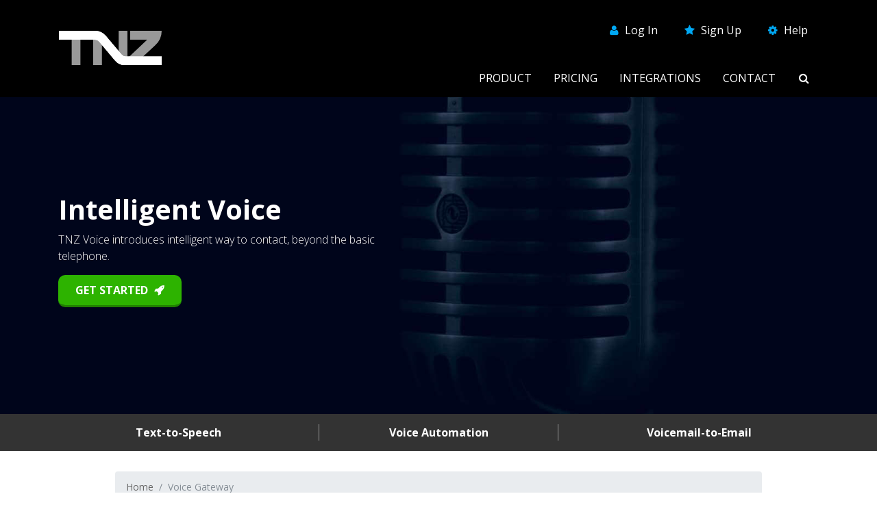

--- FILE ---
content_type: text/html; charset=utf-8
request_url: https://tnz.com.au/voice-gateway
body_size: 10895
content:
<!DOCTYPE html>
<!--[if IE 8]> <html lang="en" class="ie8"> <![endif]-->
<!--[if IE 9]> <html lang="en" class="ie9"> <![endif]-->
<!--[if !IE]><!--> <html lang="en"> <!--<![endif]-->
<head>
  <title>Send Voicemail, Voicemail Numbers, Call Forward & more | TNZ Group Australia</title>
  <meta property='og:title' content='Send Voicemail, Voicemail Numbers, Call Forward & more | TNZ Group Australia'>

  
  <!--Meta-->
  <meta charset="UTF-8">
  <meta http-equiv="X-UA-Compatible" content="IE=edge">
  <meta name="viewport" content="width=device-width, initial-scale=1.0">
  <link rel="shortcut icon" href="https://tnz.com.au/images/favicon.ico">
  <!-- Gobal CSS -->
  <link rel="stylesheet" href="https://maxcdn.bootstrapcdn.com/bootstrap/4.0.0-beta.2/css/bootstrap.min.css" integrity="sha384-PsH8R72JQ3SOdhVi3uxftmaW6Vc51MKb0q5P2rRUpPvrszuE4W1povHYgTpBfshb" crossorigin="anonymous" >
  <!-- Template CSS -->
  <link href="https://tnz.com.au/themes/default/public/css/styles-220714.css" rel="stylesheet">
  <!-- Owl Carousel CSS -->
  <link href="https://tnz.com.au/themes/default/public/css/owl.carousel.min.css" rel="stylesheet" media="print" onload="this.media='all'">
  <link href="https://tnz.com.au/themes/default/public/css/owl.theme.default.min.css" rel="stylesheet" media="print" onload="this.media='all'">
  <!--Fonts-->
  <link href="https://maxcdn.bootstrapcdn.com/font-awesome/4.2.0/css/font-awesome.min.css" rel="stylesheet" media="print" onload="this.media='all'">
  <link href='https://fonts.googleapis.com/css?family=Open+Sans:400,300,600,700,800&display=swap' rel='stylesheet' type='text/css' media="print" onload="this.media='all'">
  <!-- HTML5 Shim and Respond.js IE8 support of HTML5 elements and media queries -->
  <!-- WARNING: Respond.js doesn't work if you view the page via file:// -->
  <!--[if lt IE 9]>
    <script src="https://oss.maxcdn.com/html5shiv/3.7.2/html5shiv.min.js" async></script>
    <script src="https://oss.maxcdn.com/respond/1.4.2/respond.min.js" async></script>
  <![endif]-->
  <meta name="ahrefs-site-verification" content="ccbec6f05b61b38fdf461fbe33d603e628b70a6e3bd85c78287c85fe45af0ba9">
  
  <!-- Global site tag (gtag.js) - Google Ads: 1069953586 --> <script async src="https://www.googletagmanager.com/gtag/js?id=AW-1069953586"></script> <script> window.dataLayer = window.dataLayer || []; function gtag(){dataLayer.push(arguments);} gtag('js', new Date()); gtag('config', 'AW-1069953586'); </script> 
  <!--Google Analytics-->
  
    <!-- Global site tag (gtag.js) - Google Analytics -->
    <script async src='https://www.googletagmanager.com/gtag/js?id=UA-1607092-13'></script>
    <script>
      window.dataLayer = window.dataLayer || [];
      function gtag(){dataLayer.push(arguments);}
      gtag('js', new Date());

      gtag('config', 'UA-1607092-13');
    </script>
    
  <script language='javascript'>
  var server_path='https://tnz.com.au';
  var context='public';
  var context_path=['voice','gateway'];
  var context_options=['home','services','solutions','customer','about','docs','signup','login'];
  </script>
  <META NAME='description' CONTENT='Automated telephone calls, hosted IVRs & call routing - Introducing intelligent way to contact, beyond the basic telephone'>
  <META NAME='keywords' content='voice solution, voice solutions, voice service, voice services, intelligent voice, voice solutions gateway'>
  <meta property='og:description' content='Automated telephone calls, hosted IVRs & call routing - Introducing intelligent way to contact, beyond the basic telephone'>
  <meta property='og:url' content='https://tnz.com.au/voice-gateway'>
  <link rel='canonical' href='https://tnz.com.au/voice-gateway' />
  <link rel='alternate' hreflang='x-default' href='https://www.tnz.co.nz/Services/Voice/' />
  <link rel='alternate' hreflang='en-nz' href='https://www.tnz.co.nz/Services/Voice/' />
  <link rel='alternate' hreflang='en-au' href='https://tnz.com.au/voice-gateway' />
  <meta property='og:type' content='website'>
  <meta property='og:image' content='https://tnz.com.au/themes/default/public/img/logo.png'>
  <meta property='og:site_name' content='TNZ Group Australia'>
  <META NAME='aesop' CONTENT='sales'>
  <META NAME='author' CONTENT='info@tnz.com.au'>
  <META NAME='resource-type' CONTENT='document'>
  <META NAME='clientbase' CONTENT='Global'>
  <META NAME='distribution' CONTENT='World Wide Web'>
  <META NAME='location' CONTENT='W.W.W.'>
  <META NAME='rating' CONTENT='General'>
  <META NAME='audience' CONTENT='all'>
  <META NAME='expires' CONTENT='NEVER'>
  <META NAME='page-type' CONTENT='document'>
</head>
<body class="product">

        <!--header-->
        <header class="header">
          <div class="above-nav" style="background-color:#000;">
            <div class="container">
              <div class="row">
                <div class="above-nav-inner d-none d-sm-block">
                  <ul class="list-inline float-right">
                    <li class="list-inline-item"><center><a href="https://tnz.com.au/login"><i class="fa fa-user"></i> Log In</a></center></li>
                    <li class="list-inline-item"><center><a href="https://tnz.com.au/signup"><i class="fa fa-star"></i> Sign Up</a></center></li>
                    <li class="list-inline-item"><center><a href="https://help.tnz.co.nz/help"><i class="fa fa-gear"></i> Help</a></center></li>
                  </ul>
                </div>
                <div class="above-nav-inner-xs d-block d-sm-none">
                  <ul class="list-inline float-right">
                    <li class="list-inline-item"><center><a href="https://tnz.com.au/login"><i class="fa fa-user"></i><p>Log In</p></a></center></li>
                    <li class="list-inline-item"><center><a href="https://tnz.com.au/signup"><i class="fa fa-star"></i><p>Sign Up</p></a></center></li>
                    <li class="list-inline-item"><center><a href="https://help.tnz.co.nz/help"><i class="fa fa-gear"></i><p>Help</p></a></center></li>
                  </ul>
                </div>
              </div>
            </div>
          </div>
        

          <div class="lower-nav">
            <div class="container">
              <div class="row">
                <!--nav-->
                <nav class="navbar navbar-expand-lg navbar-light">
                  <a class="navbar-brand" href="https://tnz.com.au/">
                    <!-- <img src="https://tnz.com.au/themes/default/public/img/logo.png" class="nav-logo" alt="logo"> -->
                    <img src="https://tnz.com.au/images/logos/TNZ on Black.svg" class="nav-logo" alt="logo" style="">
                  </a>
                  <button class="custom-toggler navbar-toggler" type="button" data-toggle="collapse" data-target="#navbarSupportedContent" aria-controls="navbarSupportedContent" aria-expanded="false" aria-label="Toggle navigation">
                  <span class="navbar-toggler-icon"></span>
                  </button>

                  <div class="collapse navbar-collapse justify-content-end" id="navbarSupportedContent">
                    <ul class="navbar-nav mt-2 mt-lg-0">
                      <li class="nav-item dropdown mega-container">
                        <a class="nav-link dropdown-toggle" href="https://tnz.com.au/" id="navbarDropdown" role="button" data-toggle="dropdown" aria-haspopup="true" aria-expanded="false">&nbsp; PRODUCT &nbsp;</a>
                        <div class="dropdown-menu mega-menu" aria-labelledby="navbarDropdown">
                          <div class="container">
                            <div class="row">
                              <div class="mega-menu-col-1 col-lg-4 col-md-12 col-sm-12 col-xs-12 d-none d-lg-block">
                                <a class="dropdown-item" href="https://tnz.com.au/">Home</a>
                                <span class="mega-spacer"></span>
                                <a class="dropdown-item" href="https://help.tnz.co.nz/help">Help Centre</a>
                                <a class="dropdown-item" href="https://www.tnz.co.nz/Docs/RestAPI/">Developer Tools</a>
                                <a class="dropdown-item" href="https://tnz.com.au/contact">Contact</a>
                                <a class="dropdown-item" href="https://tnz.com.au/terms-and-conditions">Terms</a>
                                <a class="dropdown-item" href="https://tnz.com.au/privacy">Privacy Policy</a>
                              </div>
                              <div class="mega-menu-col-2 col-lg-4 col-md-12 col-sm-12 col-xs-12">
                              
                                <a class="dropdown-item" href="https://tnz.com.au/bulk-sms-gateway">SMS Gateway
                                <span class="menu-text">Send SMS broadcasts via Email, Web & API</span>
                                </a>
                                <a class="dropdown-item" href="https://tnz.com.au/voice-gateway">Voice Gateway
                                <span class="menu-text">Send and receive voicemails via Email, Web &amp; API</span>
                                </a>
                                <a class="dropdown-item" href="https://tnz.com.au/internet-fax">Internet Fax
                                <span class="menu-text">Send and receive faxes via Email, Web &amp; API</span>
                                </a>
                                <a class="dropdown-item" href="https://tnz.com.au/integrations">Platform Integrations
                                <span class="menu-text">Add the power of messaging to your favourite apps</span>
                                </a>
                              </div>
                              <div class="mega-menu-col-3 col-lg-4 col-md-12 col-sm-12 col-xs-12">
                                <a class="dropdown-item" href="https://tnz.com.au/sms-marketing">SMS Marketing
                                <span class="menu-text">Send timely marketing messages to mobile phones</span>
                                </a>
                                <a class="dropdown-item" href="https://tnz.com.au/sms-reminders">SMS Reminders
                                <span class="menu-text">Appointment &amp; event reminders sent using SMS</span>
                                </a>
                                <a class="dropdown-item" href="https://tnz.com.au/group-sms">Group SMS
                                <span class="menu-text">A single email triggers a group sms conversation</span>
                                </a>
                                <!--
                                <a class="dropdown-item" href="https://tnz.com.au/web-to-sms">Fax Gateway
                                <span class="menu-text">Send fax broadcasts</span>
                                </a>
                                -->
                                <a class="dropdown-item" href="https://tnz.com.au/sms-apis">SMS APIs
                                <span class="menu-text">Use REST, HTTP, SMTP or .NET APIs to send messages</span>
                                </a>
                              </div>
                            </div>
                          </div>
                        </div>
                      </li>
                      <li class="nav-item">
                        <a class="nav-link" href="https://tnz.com.au/pricing">&nbsp; PRICING &nbsp;</a>
                      </li>
                      <li class="nav-item">
                        <a class="nav-link" href="https://tnz.com.au/integrations">&nbsp; INTEGRATIONS &nbsp;</a>
                      </li>
                      <li class="nav-item">
                        <a class="nav-link" href="https://tnz.com.au/contact">&nbsp; CONTACT &nbsp;</a>
                      </li>
                      <!--li class="nav-item dropdown">
                        <a class="nav-link dropdown-toggle" href="#" id="navbarDropdown" role="button" data-toggle="dropdown" aria-haspopup="true" aria-expanded="false">
                          Dropdown
                        </a>
                        <div class="dropdown-menu" aria-labelledby="navbarDropdown">
                          <a class="dropdown-item" href="#">Action</a>
                          <a class="dropdown-item" href="#">Another action</a>
                          <div class="dropdown-divider"></div>
                          <a class="dropdown-item" href="#">Something else here</a>
                        </div>
                      </li-->
                    </ul>
                    <button class="btn btn-outline-success my-2 my-sm-0" type="button" onclick="groove.widget.open();" style="cursor:pointer;"><i class="fa fa-search"></i></button>
                    <!--
                    <div>
                      <meta itemprop='url' content='https://tnz.com.au/'/>
                      <form id='site-search' class="form-inline my-2 my-lg-0" method="get" action="https://help.tnz.co.nz/help/search">
                        <meta itemprop='target' content='https://help.tnz.co.nz/help/search?keyword={search_string}'/>
                        <input itemprop='query-input' class="form-control mr-sm-2" id='keyword' name='keyword' type="search" placeholder="&nbsp; Search" aria-label="Search" value="">
                        <button class="btn btn-outline-success my-2 my-sm-0" type="submit"><i class="fa fa-search"></i></button>
                      </form>
                    </div>
                    -->
                  </div>
                </nav>
                <!--/nav-->
              
              </div>
            </div>
          </div>
        </header>
        <!--/header-->
        
	<!--main content-->
	<div class="main-content">
		<section class="hero voice">
			<div class="container">
				<div class="row">
					<div class="content col-md-6 col-sm-12 col-xs-12">
					<h1>Intelligent Voice</h1>
					<p>TNZ Voice introduces intelligent way to contact, beyond the basic telephone.<p>
					<a href="https://tnz.com.au/signup" class="btn btn-1 md">GET STARTED <i class="fa fa-rocket"></i></a>
					</div>
				</div>
			</div>
		</section>
		<section id="solid-blue" class="content">
			<div class="container">
				<div class="row">
					<div class="col-md-4 col-sm-12 col-xs-12">
						<span>Text-to-Speech</span>
					</div>
					<div class="col-md-4 col-sm-12 col-xs-12">
						<span class="center-item">Voice Automation</span>
					</div>
					<div class="col-md-4 col-sm-12 col-xs-12">
						<span>Voicemail-to-Email</span>
					</div>
				</div>
			</div>
		</section>
		<section class="content">
			<div class="container">
        <!-- Breadcrumb -->
        <div class="row">
          <div class="offset-md-1 col-md-10 col-sm-12 col-xs-12 ">
            <nav aria-label="breadcrumb">
              <ol class="breadcrumb">
                <li class="breadcrumb-item"><a href="https://tnz.com.au/">Home</a></li>
                <li class="breadcrumb-item active">Voice Gateway</li>
              </ol>
            </nav>
          </div>
        </div>
        <!-- ./Breadcrumb -->
				<div class="row">
					<div class="offset-md-1 col-md-10 col-sm-12 col-xs-12">
						<p>TNZ Voice introduces intelligent way to contact, beyond the basic telephone.</p>

						<p>Use <a href="https://tnz.com.au/voicecast">automated telephone calls</a> to increase urgency, integrate text-to-speech to programmatically contact customers, or use naturally recorded human voices (wav/mp3) for the personal touch.</p>

						<p>TNZ Voice also offers inbound voice technology such as <a href="https://tnz.com.au/voicemail-to-email">dedicated voicemail numbers</a> (voicemail-to-email) and <a href="https://tnz.com.au/landline-to-mobile">call routing / diversions</a> (line hunting).</p>
            
						<br/><br/>
						<div class="faq col-md-12 col-sm-12 col-xs-12">
						  <div class="section-title left">
						    <h2><small><b>Voice Sending</b></small></h2>
                <div class="faq-container" style='margin-top:20px;'>
                  <!-- method-start -->
									<div class="faq-item">
									  <div data-toggle="collapse" data-target="#send-voicecast" class="faq-question collapsed">
										<font color="#09f">Automated Voicemail Delivery</font><br/><small>VoiceCast - Lead Generation, Alerting and People Management</small>
									  </div>
									  <div id="send-voicecast" class="faq-answer collapse" style='font-size:13px;'>
									    <p>We offer a fully featured bulk Voice gateway, directly connected to New Zealand carriers.<br/>Submit messages via SOAP or HTTP.</p>
									    <p><a href="https://tnz.com.au/voicecast">Learn more...</a></p>

									  </div>
									</div>
                  <!-- method-end -->
                  <!-- method-start -->
									<div class="faq-item">
									  <div data-toggle="collapse" data-target="#send-method1" class="faq-question collapsed">
										<font color="#09f">Email to Voice</font><br/><small>Send Voicemail / Text-to-Speech calls using your email</small>
									  </div>
									  <div id="send-method1" class="faq-answer collapse" style='font-size:13px;'>
										  <p>The simplest and most popular way to send voice calls to your clients - you send an email, we send a voice call.</p>
										  <p>Any responses back will automatically forwarded to your email inbox!</p>
										  <p><a href="https://tnz.com.au/email-to-voice">Learn more...</a></p>
									  </div>
									</div>
                  <!-- method-end -->
                  <!-- method-start -->
									<div class="faq-item">
									  <div data-toggle="collapse" data-target="#send-method2" class="faq-question collapsed">
										<font color="#09f">Web to Voice</font><br/><small>Send Voicemail / Text to Speech calls using our web portal</small>
									  </div>
									  <div id="send-method2" class="faq-answer collapse" style='font-size:13px;'>
										  <p>The best way to send broadcast messages to phones is using our online dashboard.</p>
										  <p>Log into the dashboard, upload or select a group of phone numbers, type out the text-to-speech messages OR upload your own voicemail files to send, set the sending date/time, and click Submit! It's that easy.</p>
										  <p>Voice calls will reach the phones in minutes. Delivery status and any replies received are logged in the dashboard for tracking in real time.</p>
										  <p><a href="https://tnz.com.au/web-to-voice">Learn more...</a></p>
									  </div>
									</div>
                  <!-- method-end -->
                  <!-- method-start -->
									<div class="faq-item">
									  <div data-toggle="collapse" data-target="#send-method4" class="faq-question collapsed">
										<font color="#09f">APIs - System Integration</font><br/><small>REST API (JSON or XML), HTTP POST, SOAP, SMTP, FTP, .NET</small>
									  </div>
									  <div id="send-method4" class="faq-answer collapse" style='font-size:13px;'>
										  <p>Calling all developers - integrate Voice into your software and systems!</p>
										  <p>We offer a range of APIs including a fully featured REST API, simple HTTP/S Post and SOAP integration, and a fully featured .NET Library.</p>
										  <p>Once the message is sent, you can track results and replies using our webhooks or polling our servers.</p>
										  <p><a href="https://tnz.com.au/contact">Contact us</a> to learn more...</p>
									  </div>
									</div>
                  <!-- method-end -->
                </div>
						  </div>
            </div>
            
						<div class="faq col-md-12 col-sm-12 col-xs-12">
						  <div class="section-title left">
						    <h2><small><b>Voice Receiving</b></small></h2>
                <div class="faq-container" style='margin-top:20px;'>
                  <!-- method-start -->
									<div class="faq-item">
									  <div data-toggle="collapse" data-target="#receive-method1" class="faq-question collapsed">
										<font color="#09f">Landline to Mobile</font><br/><small>Call Redirection / Call Forwarding Service</small>
									  </div>
									  <div id="receive-method1" class="faq-answer collapse" style='font-size:13px;'>
									    <p>A simple way to redirect / forward your telephone number to another number.</p>
                      <p>No telephone line or telephone equipment is required.</p>
									    <p><a href="https://tnz.com.au/landline-to-mobile">Learn more...</a></p>
									  </div>
									</div>
                  <!-- method-end -->
                  <!-- method-end -->
                  <!-- method-start -->
									<div class="faq-item">
									  <div data-toggle="collapse" data-target="#receive-method3" class="faq-question collapsed">
										<font color="#09f">Voicemail Numbers</font><br/><small>Receive your voicemails into your email inbox</small>
									  </div>
									  <div id="receive-method3" class="faq-answer collapse" style='font-size:13px;'>
									    <p>Set up a dedicated voicemail number. Received voicemail messages are delivered to you as a WAV or MP3 recording attached to an email.</p>
									    <p><a href="https://tnz.com.au/voicemail-to-email">Learn more...</a></p>
									  </div>
									</div>
                  <!-- method-end -->
                </div>
						  </div>
            </div>
            
						<div class="faq col-md-12 col-sm-12 col-xs-12">
						  <div class="section-title left">
						    <h2><small><b>Voice Use Cases</b></small></h2>
                <div class="faq-container" style='margin-top:20px;'>
                  <!-- method-start -->
									<div class="faq-item">
									  <div data-toggle="collapse" data-target="#solution-method2" class="faq-question collapsed">
										<font color="#09f">Appointment Reminders and Rostering</font><br/><small>Send rosters to your staff via Voice call</small>
									  </div>
									  <div id="solution-method2" class="faq-answer collapse" style='font-size:13px;'>
									    <p>Automate and simplify your rosters using Voice calls. Your staff receive a voice call on their mobile containing the roster. Staff can optionally hit the keypad back a confirmation.</p>
                      <p>Integrate rostering using Email, Web or an API.</p>
									  </div>
									</div>
                  <!-- method-end -->
                  <!-- method-start -->
									<div class="faq-item">
									  <div data-toggle="collapse" data-target="#solution-method3" class="faq-question collapsed">
										<font color="#09f">Multi-Factor Authentication</font><br/><small>Send secure one-time passwords (OTP) via Voice call</small>
									  </div>
									  <div id="solution-method3" class="faq-answer collapse" style='font-size:13px;'>
									    <p>Increase security on your login system using MFA by sending a one time token to your users via Voice call.</p>
									  </div>
									</div>
                  <!-- method-end -->
                  <!-- method-start -->
									<div class="faq-item">
									  <div data-toggle="collapse" data-target="#solution-method5" class="faq-question collapsed">
										<font color="#09f">Emergency Management</font><br/><small>Issue emergency alerts using TNZ Voice in minutes</small>
									  </div>
									  <div id="solution-method5" class="faq-answer collapse" style='font-size:13px;'>
									    <p>In critical times, your concentration should be on the people affected. Too often, effort is wasted on a technical solution that is too complex, doesn't work or is too slow.</p>
										  <p>Using TNZ's Emergency Management solutions, you can quickly and efficiently alert mobile users to emergencies, using TNZ's totally cloud-hosted infrastructure.</p>
									  </div>
									</div>
                  <!-- method-end -->
                </div>
						  </div>
            </div>
            
					</div>
				</div>
			</div>
		</section>
		<br/><br/>
		<section id="background-3" class="content">
			<div class="container">
				<div class="row shortcut-menu">
					<div class="section-title">
						<h2 style="color:#FFFFFF;">Voice Solutions</h2>
					</div>
					<div class="col-lg-4 col-md-6 col-sm-6 col-xs-12">
            <a href="https://tnz.com.au/voice-gateway">
              <div class="feature-item-links feature-item-links-current">
								<div class="row">
									<div class="f-image col-md-3 col-sm-12 col-xs-12">
										<img src="https://tnz.com.au/themes/default/public/icons/02.png" class="img-fluid" alt="feature-image">
									</div>
									<div class="col-md-9 col-sm-12 col-xs-12">
										<strong>Voice Gateway</strong>
										<p>See a summary of our Voice options</p>
									</div>
								</div>
              </div>
            </a>
					</div>
					<div class="col-lg-4 col-md-6 col-sm-6 col-xs-12">
            <a href="https://tnz.com.au/voicecast">
              <div class="feature-item-links">
								<div class="row">
									<div class="f-image col-md-3 col-sm-12 col-xs-12">
										<img src="https://tnz.com.au/themes/default/public/icons/11.png" class="img-fluid" alt="feature-image">
									</div>
									<div class="col-md-9 col-sm-12 col-xs-12">
										<strong>VoiceCast</strong>
										<p>Lead Generation, Alerting and People Management in one simple tool</p>
									</div>
								</div>
              </div>
            </a>
					</div>
					<div class="col-lg-4 col-md-6 col-sm-6 col-xs-12">
            <a href="https://tnz.com.au/email-to-voice">
              <div class="feature-item-links">
								<div class="row">
									<div class="f-image col-md-3 col-sm-12 col-xs-12">
										<img src="https://tnz.com.au/themes/default/public/icons/19.png" class="img-fluid" alt="feature-image">
									</div>
									<div class="col-md-9 col-sm-12 col-xs-12">
										<strong>Email-to-Voice</strong>
										<p>A simple way to send voicemail calls via email and capture replies back</p>
									</div>
								</div>
              </div>
            </a>
					</div>
					<div class="col-lg-4 col-md-6 col-sm-6 col-xs-12">
            <a href="https://tnz.com.au/web-to-voice">
              <div class="feature-item-links">
								<div class="row">
									<div class="f-image col-md-3 col-sm-12 col-xs-12">
										<img src="https://tnz.com.au/themes/default/public/icons/19.png" class="img-fluid" alt="feature-image">
									</div>
									<div class="col-md-9 col-sm-12 col-xs-12">
										<strong>Web-to-Voice</strong>
										<p>A simple way to send voicemail calls via email and capture replies back</p>
									</div>
								</div>
              </div>
            </a>
					</div>
					<div class="col-lg-4 col-md-6 col-sm-6 col-xs-12">
            <a href="https://tnz.com.au/landline-to-mobile">
              <div class="feature-item-links">
								<div class="row">
									<div class="f-image col-md-3 col-sm-12 col-xs-12">
										<img src="https://tnz.com.au/themes/default/public/icons/14.png" class="img-fluid" alt="feature-image">
									</div>
									<div class="col-md-9 col-sm-12 col-xs-12">
										<strong>Landline-to-Mobile</strong>
										<p>Divert calls from a landline number to your mobile - give yourself the "in office" presence</p>
									</div>
								</div>
              </div>
            </a>
					</div>
					<div class="col-lg-4 col-md-6 col-sm-6 col-xs-12">
            <a href="https://tnz.com.au/voicemail-to-email">
              <div class="feature-item-links">
								<div class="row">
									<div class="f-image col-md-3 col-sm-12 col-xs-12">
										<img src="https://tnz.com.au/themes/default/public/icons/13.png" class="img-fluid" alt="feature-image">
									</div>
									<div class="col-md-9 col-sm-12 col-xs-12">
										<strong>Voicemail Numbers</strong>
										<p>Divert calls to your Voicemail number to receive voicemails as emails!</p>
									</div>
								</div>
              </div>
            </a>
					</div>
				</div>
			</div>
		</section>
	</div>
  <script type="application/ld+json">
  {
    "@context":"https://schema.org",
    "@type":"ItemList",
    "itemListElement":[
      {
        "@type":"ListItem",
        "position":1,
        "url":"https://tnz.com.au/email-to-voice"
      },
      {
        "@type":"ListItem",
        "position":2,
        "url":"https://tnz.com.au/web-to-voice"
      },
      {
        "@type":"ListItem",
        "position":3,
        "url":"https://tnz.com.au/voicecast"
      },
      {
        "@type":"ListItem",
        "position":4,
        "url":"https://tnz.com.au/landline-to-mobile"
      },
      {
        "@type":"ListItem",
        "position":5,
        "url":"https://tnz.com.au/voicemail-to-email"
      }
    ]
  }
  </script>
        <footer class="footer">
        <div class="container">
            <div class="row">
              <div class="foot-menu-1 col-md-2 col-sm-12 col-xs-12">
                <div class="footer-title">
                  <span>SMS</span>
                </div>
                <ul class="footer-links">
                  <li>
                    <a href="https://tnz.com.au/bulk-sms-gateway">SMS Gateway</a>
                  </li>
                  <li>
                    <a href="https://tnz.com.au/email-to-sms">Email to SMS</a>
                  </li>
                  <li>
                    <a href="https://tnz.com.au/web-to-sms">Web to SMS</a>
                  </li>
                  <li>
                    <a href="https://tnz.com.au/virtual-mobile-numbers">Virtual Numbers</a>
                  </li>
                  <li>
                    <a href="https://tnz.com.au/sms-marketing">SMS Marketing</a>
                  </li>
                  <li>
                    <a href="https://tnz.com.au/sms-reminders">SMS Reminders</a>
                  </li>
                  <li>
                    <a href="https://tnz.com.au/group-sms">Group SMS</a>
                  </li>
                  <li>
                    <a href="https://tnz.com.au/sms-apis">SMS APIs</a>
                  </li>
                </ul>
              </div>
              <div class="foot-menu-2 col-md-2 col-sm-12 col-xs-12">
                <div class="footer-title">
                  <span>Voice</span>
                </div>
                <ul class="footer-links">
                  <li>
                    <a href="https://tnz.com.au/voice-gateway">Voice Gateway</a>
                  </li>
                  <li>
                    <a href="https://tnz.com.au/voicecast">VoiceCast</a>
                  </li>
                  <li>
                    <a href="https://tnz.com.au/email-to-voice">Email to Voice</a>
                  </li>
                  <li>
                    <a href="https://tnz.com.au/web-to-voice">Web to Voice</a>
                  </li>
                  <li>
                    <a href="https://tnz.com.au/landline-to-mobile">Landline to Mobile</a>
                  </li>
                  <li>
                    <a href="https://tnz.com.au/voicemail-to-email">Voicemail Numbers</a>
                  </li>
                </ul>
              </div>
              <div class="foot-menu-3 col-md-2 col-sm-12 col-xs-12">
                <div class="footer-title">
                  <span>Fax</span>
                </div>
                <ul class="footer-links">
                  <li>
                    <a href="https://tnz.com.au/internet-fax">Internet Fax</a>
                  </li>
                  <li>&nbsp;</li>
                </ul>
                <div class="footer-title">
                  <span>Integrations</span>
                </div>
                <ul class="footer-links">
                  <li>
                    <a href="https://tnz.com.au/integrations">Platform Integrations</a>
                  </li>
                </ul>
                
              </div>
              <div class="col-md-5 col-sm-12 col-xs-12">
                <div class="footer-links inline">
                  <span><a href="https://tnz.com.au/contact">CONTACT</a></span>
                  <span><a href="https://tnz.com.au/terms-and-conditions">TERMS</a></span>
                  <span><a href="https://tnz.com.au/privacy">PRIVACY</a></span>
                </div>
                <div class="footer-logo">
                  <a href="https://tnz.com.au/contact">
                  <!--<img class="lazy" src="" data-src="https://tnz.com.au/themes/default/public/img/logo.png" class="img-fluid" alt="TNZ Group Limited">-->
                  <img class="lazy" src="" data-src="https://tnz.com.au/images/logos/TNZ on Black.svg" class="img-fluid" alt="logo" style="">
                  </a>
                  <!--legality-->
                  <span class="copyright"><center><small>Copyright &copy; 2026 TNZ Group Limited, since 1991<br/> All Rights Reserved.</small></center></span>
                </center>
              </div>
            </div>
          </div>
        </footer>
        
        <!-- Global jQuery -->
        <!-- <script src="https://code.jquery.com/jquery-3.2.1.slim.min.js" integrity="sha384-KJ3o2DKtIkvYIK3UENzmM7KCkRr/rE9/Qpg6aAZGJwFDMVNA/GpGFF93hXpG5KkN" crossorigin="anonymous"></script> -->
        <script src='https://code.jquery.com/jquery-3.5.1.min.js' integrity='sha256-9/aliU8dGd2tb6OSsuzixeV4y/faTqgFtohetphbbj0=' crossorigin='anonymous'></script>
        <script src="https://cdnjs.cloudflare.com/ajax/libs/popper.js/1.12.3/umd/popper.min.js" integrity="sha384-vFJXuSJphROIrBnz7yo7oB41mKfc8JzQZiCq4NCceLEaO4IHwicKwpJf9c9IpFgh" crossorigin="anonymous"></script>
        <script src="https://cdnjs.cloudflare.com/ajax/libs/twitter-bootstrap/4.5.3/js/bootstrap.min.js"></script>
        <!-- <script src="https://maxcdn.bootstrapcdn.com/bootstrap/4.0.0-beta.2/js/bootstrap.min.js" integrity="sha384-alpBpkh1PFOepccYVYDB4do5UnbKysX5WZXm3XxPqe5iKTfUKjNkCk9SaVuEZflJ" crossorigin="anonymous" async></script> -->
        
        <!-- Owl Carousel jQuery -->
        <script type="text/javascript" src="https://tnz.com.au/themes/default/public/js/owl.carousel.min.js"></script>
        
        
        <script>
        $(document).ready(function(){
          $('.owl-carousel').owlCarousel({
            loop:true,
            margin:10,
            nav:true,
            dots:false,
            responsive:{
              0:{
                items:1
              },
              600:{
                items:2
              },
              1000:{
                items:4
              }
            }
          })
        });
        </script>
        
        <!-- Template JS -->
        <script type="text/javascript" src="https://tnz.com.au/themes/default/public/js/main.js" async></script>
        
<script type='text/javascript' src='https://tnz.com.au/include/useful-stuff.js' async></script>
<script language='javascript'>
var isMobile = /Android|webOS|iPhone|iPad|iPod|BlackBerry/i.test(navigator.userAgent) ? true : false;
</script>
<div class='fb-customerchat' page_id='135685096536467' greeting_dialog_display='hide'></div>

      <a href="https://m.me/tnzgroup?ref=https%3A%2F%2Ftnz.com.au%2Fvoice-gateway" rel="noreferrer" target="_blank" id="fb-customerchat-mobile" style='display:none;'>
        <img class="floating-facebook-icon" src="https://tnz.com.au/themes/default/public/icons/facebook-customer-chat.png">
      </a>      
    
<!-- BEGIN GROOVE WIDGET CODE -->
<script>
  !function(e,t){if(!e.groove){var i=function(e,t){return Array.prototype.slice.call(e,t)},a={widget:null,loadedWidgets:{},classes:{Shim:null,Embeddable:function(){this._beforeLoadCallQueue=[],this.shim=null,this.finalized=!1;var e=function(e){var t=i(arguments,1);if(this.finalized){if(!this[e])throw new TypeError(e+"() is not a valid widget method");this[e].apply(this,t)}else this._beforeLoadCallQueue.push([e,t])};this.initializeShim=function(){a.classes.Shim&&(this.shim=new a.classes.Shim(this))},this.exec=e,this.init=function(){e.apply(this,["init"].concat(i(arguments,0))),this.initializeShim()},this.onShimScriptLoad=this.initializeShim.bind(this),this.onload=void 0}},scriptLoader:{callbacks:{},states:{},load:function(e,i){if("pending"!==this.states[e]){this.states[e]="pending";var a=t.createElement("script");a.id=e,a.type="text/javascript",a.async=!0,a.src=i;var s=this;a.addEventListener("load",(function(){s.states[e]="completed",(s.callbacks[e]||[]).forEach((function(e){e()}))}),!1);var n=t.getElementsByTagName("script")[0];n.parentNode.insertBefore(a,n)}},addListener:function(e,t){"completed"!==this.states[e]?(this.callbacks[e]||(this.callbacks[e]=[]),this.callbacks[e].push(t)):t()}},createEmbeddable:function(){var t=new a.classes.Embeddable;return e.Proxy?new Proxy(t,{get:function(e,t){return e instanceof a.classes.Embeddable?Object.prototype.hasOwnProperty.call(e,t)||"onload"===t?e[t]:function(){e.exec.apply(e,[t].concat(i(arguments,0)))}:e[t]}}):t},createWidget:function(){var e=a.createEmbeddable();return a.scriptLoader.load("groove-script","https://d20e639e-e428-47d5-bc94-19ed8cf82861.widget.cluster.groovehq.com/api/loader"),a.scriptLoader.addListener("groove-iframe-shim-loader",e.onShimScriptLoad),e}};e.groove=a}}(window,document);
  window.groove.widget = window.groove.createWidget();
  window.groove.widget.init('d20e639e-e428-47d5-bc94-19ed8cf82861', {});
</script>
<!-- END GROOVE WIDGET CODE -->

      <script>      
      if( isMobile )
      {
          $(document).ready(function () {
              $('#fb-customerchat-mobile').show();
          });
      }
      else
      {
          $(document).ready(function () {
            window.fbAsyncInit = function() {
              FB.init({
                appId            : '166679097178379',
                autoLogAppEvents : true,
                xfbml            : true,
                version          : 'v3.0'
              });
            };
        
            (function(d, s, id){
               var js, fjs = d.getElementsByTagName(s)[0];
               if (d.getElementById(id)) {return;}
               js = d.createElement(s); js.id = id;
               js.src = 'https://connect.facebook.net/en_US/sdk/xfbml.customerchat.js';
               fjs.parentNode.insertBefore(js, fjs);
             }(document, 'script', 'facebook-jssdk'));
          });
      }
      </script>
      
      <div class='fb-customerchat' page_id='135685096536467' greeting_dialog_display='hide'></div>
      
    

      <a href="https://m.me/tnzgroup?ref=https%3A%2F%2Ftnz.com.au%2Fvoice-gateway" rel="noreferrer" target="_blank" id="fb-customerchat-mobile" style='display:none;'>
        <img class="floating-facebook-icon" src="https://tnz.com.au/themes/default/public/icons/facebook-customer-chat.png">
      </a>      
    
<script>
  
    document.addEventListener("DOMContentLoaded", function() {
      var lazyImages = [].slice.call(document.querySelectorAll("img.lazy"));

      if ("IntersectionObserver" in window) {
        let lazyImageObserver = new IntersectionObserver(function(entries, observer) {
          entries.forEach(function(entry) {
            if (entry.isIntersecting) {
              let lazyImage = entry.target;
              lazyImage.src = lazyImage.dataset.src;
              //lazyImage.srcset = lazyImage.dataset.srcset;
              lazyImage.classList.remove("lazy");
              lazyImageObserver.unobserve(lazyImage);
            }
          });
        });

        lazyImages.forEach(function(lazyImage) {
          lazyImageObserver.observe(lazyImage);
        });
      } else {
        // Possibly fall back to a more compatible method here
      }
    });
</script>
</body>
</html>


--- FILE ---
content_type: text/css
request_url: https://tnz.com.au/themes/default/public/css/styles-220714.css
body_size: 7828
content:
/*!
 * Temlate Name: Tnz
 * Version: 1.0
 * Author: Justin Audain
 * Website: http://themes.audaindesigns.com
 */

/*-Base-*/
html, body {
	background-color:#FFFFFF;
	color:#000;
	font-family: 'Open Sans', sans-serif;
	-webkit-font-smoothing: antialiased;
	-moz-osx-font-smoothing: grayscale;
}
p {
	/*color:#A7A7A7;*/
	color:#000000;
	line-height:1.5;
}
h1, h2, h3, h4, h5, h6 {
	color:#000000;
	font-weight:600;
}
a { 
	color:#09f;
	-webkit-transition: all 0.4s ease-in-out;
	-moz-transition: all 0.4s ease-in-out;
	-ms-transition: all 0.4s ease-in-out;
	-o-transition: all 0.4s ease-in-out;
}
a:hover, a:active {
	text-decoration: underline;
	color: #09f;
}
a:focus {
	color: #09f;
	text-decoration: underline;
	outline: none;
}
.section-block h1 {
	margin-top:0;
}
.section-title {
}
input[type="text"],
input[type="password"],
input[type="submit"],
textarea {
  font-family: 'Lato', Helvetica; 
  font-size: 14px;
}

/*-Header-*/
header {
	position: relative;
}
.navbar-brand img{
	position: absolute;
	top: -86px;
	max-height: 140px;
}
.navbar-brand .nav-logo {
  padding-top:45px;
  max-width:150px;
}

.above-nav-inner .list-inline-item a{
  color: #fff;
}

/*-Navigation-*/
nav, .above-nav-inner {
	width:100%;
}
.above-nav {
	height: 86px;
	background-color: #FFFFFF;
}
.above-nav-inner {
	position:relative;
	margin-top:2rem;
	padding: 0px 16px;
}
.above-nav-inner li {
    padding: 0px 15px;
}
.above-nav-inner li a i.fa {
	color:#00a8f3;
	margin-right:5px;
}
.above-nav-inner a {
	color:#000;
	text-decoration:none;
}

nav, .above-nav-inner-xs {
	width:100%;
}
.above-nav-inner-xs {
	position:relative;
	margin-top:20px;
	padding: 0px 6px;
}
.above-nav-inner-xs li {
    padding: 0px 5px;
}
.above-nav-inner-xs li a i.fa {
	color:#00a8f3;
	margin-right:5px;
}
.above-nav-inner-xs p {
	padding-top:0px;
  margin-top:-3px;
  color: #fff;
}
.above-nav-inner-xs a {
	color:#000;
	text-decoration:none;
}

.navbar form {
	background: transparent;
    border: 0px;
    border-bottom: 2px solid #FFFFFF !important;
    border-radius: 0;
}
.navbar form input {
	background: transparent;
    border: 0px!important;
    border-radius: 0;
}
.navbar form button {
		cursor:pointer;
	}

.navbar .form-control:focus {
    color: #FFFFFF;
    background-color: transparent;
    border-color: transparent;
    outline: 0!important;
    box-shadow: none;
}

.btn-outline-success, .btn-outline-success:hover, .btn-outline-success:focus, .btn-outline-success:not([disabled]):not(.disabled):active {
	color: #FFF;
	background-color: transparent;
	background-image: none;
	border-color: transparent;
	box-shadow: none;
}
.lower-nav {
	background-color: #000000;
}
.navbar-light .navbar-nav .nav-link {
    color: #FFFFFF;
}
.navbar-light .navbar-toggler {
	cursor:pointer;
    outline: 0;
}
.navbar-light .navbar-toggler-icon {
      background-image: url("data:image/svg+xml;charset=utf8,%3Csvg viewBox='0 0 32 32' xmlns='http://www.w3.org/2000/svg'%3E%3Cpath stroke='white' stroke-width='2' stroke-linecap='round' stroke-miterlimit='10' d='M4 8h24M4 16h24M4 24h24'/%3E%3C/svg%3E");
}
.navbar-light .navbar-nav .nav-link:focus, .navbar-light .navbar-nav .nav-link:hover {
    color: #00a8f3;
}
.navbar-light .navbar-nav .active>.nav-link, .navbar-light .navbar-nav .nav-link.active, .navbar-light .navbar-nav .nav-link.show, .navbar-light .navbar-nav .show>.nav-link {
    color: rgba(42, 143, 246, 0.6);
}
.site-search-form
{
    margin-left: 20px;
    width: 200px;
}
.site-search {
    margin-left: 10px;
    margin-right: 10px;
}
#search_string, #keyword {
    width: 145px;
}
.breadcrumb {
    margin-left:-12px;margin-top:-20px;margin-bottom:30px;margin-right:-12px;font-size:10.5pt;
}
.breadcrumb a {
    color: #676767;
}
.dropdown-toggle::after {
    display:none
}
.dropdown-menu {
	/*background-color: rgba(246, 181, 78, 0.8);*/
    background-color: #e6e6e6;
    border-radius: 0;
	margin-top: 7px;
    padding-left: 7px;
    padding-right: 3px;
    padding-top: 3px;
    padding-bottom: 3px;
}
.dropdown-item {
	color:#000000;
}
.dropdown-item:focus, .dropdown-item:hover {
    color: #00a8f3;
    text-decoration: none;
    background-color: transparent;
}
.dropdown-item.active, .dropdown-item:active {
    color: #00a8f3;
    text-decoration: none;
    background-color: #transparent;
}

.mega-menu{
  min-width:1000px;
  left: -650px;
}

.mega-menu-1 {
	left: -249px;
}

.mega-menu-2 {
	left: -365px;
}

.mega-menu a {
	/*color:#00a8f3;*/
	color:#007ab3;
	font-weight: 600;
}
.mega-menu-col-1, .mega-menu-col-2, .mega-menu-col-3 {
	padding: 25px 3px;
}
.mega-menu-col-1 a {
	margin-bottom: 10px;
}
.mega-menu-col-1 a:hover {
	color:#000000;
}
.mega-menu-col-2, .mega-menu-col-3 {
	background-color:#ffffff;
}
.mega-menu-col-2 a, .mega-menu-col-3 a {
	padding-top: 15px;
    padding-bottom: 15px;
}
.mega-menu-col-2 a:hover, .mega-menu-col-3 a:hover {
	background-color:#e6e6e6;
}
span.menu-text {
	display: block;
	margin-top:5px;
    font-size: 10px;
	white-space:normal;
	color:#333333!important;
}
.mega-spacer {
	/*border-bottom: 2px solid #00a8f3;*/
	border-bottom: 2px solid #000000;
	width: 50px;
	display: block;
	margin-left: 30px;
	padding-top: 8px;
	margin-bottom: 12px;
}



/*-Section Styles-*/
section.content {
	padding-top: 50px;
  margin: 0px;
	/*margin-bottom:50px;*/
}
.section-title {
    position: relative;
    text-align: center;
    display: table;
	  margin-bottom: 60px;
    width: 100%;
}
.section-title.left {
    text-align: left;
}
.section-title.left.no-margin-bottom {
    margin-bottom: 20px;
}
.section-title h2 {
	position:relative;
    font-weight: 700;
    text-align: center;
	display: inline-block;
	margin-bottom: 10px;
	color:#565656;
}
.section-title.left h2 {
	font-size:25px;
}
.section-title h2:after {
	content: "";
    position: absolute;
    bottom: -10px;
    left: 0;
    right: 0;
    margin: 0 auto;
    width: 45%;
    border-bottom: 3px solid #2a8ff7;
}
.section-title.left h2:after {
    margin: 0;
}
.section-title h3 {
	position:relative;
  font-weight: 700;
  text-align: center;
	display: inline-block;
	margin-bottom: 10px;
	color:#000;
}
.section-title.left h3 {
	font-size:20px;
}
.section-title h3:after {
	content: "";
  position: absolute;
  bottom: -10px;
  left: 0;
  right: 0;
  margin: 0 auto;
  width: 45%;
  border-bottom: 3px solid #2a8ff7;
}
.section-title.left.no-margin-bottom h3:after {
	content: "";
  position: absolute;
  bottom: -10px;
  left: 0;
  right: 0;
  margin: 0;
  width: 70px;
  border-bottom: 3px solid #2a8ff7;
}
.section-title.left h3:after {
    margin: 0;
}
.home .hero {
	background-image:url('../img/hero-bg.jpg');
	background-size:cover;
	background-position:center;
	padding: 140px 0px;
}
.home .hero-title {
	background: rgba(33, 144, 219, 0.8);
	padding:20px;
	border-radius:7px;
}
.product .hero {
	background-image:url('../img/product-bg.jpg');
	background-size:cover;
	background-position:center;
	padding: 140px 0px;
}
.product .sms {
	background-image:url('../img/product-bg-sms.jpg');
	background-size:cover;
	background-position:center;
	padding: 140px 0px;
}
.product .sms-2 {
	background-image:url('../img/product-bg-sms-2.jpg');
	background-size:cover;
	background-position:center;
	padding: 140px 0px;
}
.product .sms-3 {
	background-image:url('../img/product-bg-sms-3.jpg');
	background-size:cover;
	background-position:center;
	padding: 140px 0px;
}
.product .sms-4 {
	background-image:url('../img/product-bg-sms-4-crop.jpg');
	background-size:cover;
	background-position:center;
	padding: 140px 0px;
}
.product .sms-5 {
	background-image:url('../img/product-bg-sms-5-crop.jpg');
	background-size:cover;
	background-position:center;
	padding: 140px 0px;
}
.product .sms-hero-title {
	background: rgba(0, 0, 0, 0.85);
	padding:20px;
	border-radius:7px;
	max-width: 98%;
}
.product .fax {
	background-image:url('../img/product-bg-fax.jpg');
	background-size:cover;
	background-position:center;
	padding: 140px 0px;
}
.product .fax-2 {
	background-image:url('../img/product-bg-fax-2.jpg');
	background-size:cover;
	background-position:center;
	padding: 140px 0px;
}
.product .fax-hero-title {
	background: rgba(0, 0, 0, 0.2);
	padding:20px;
	border-radius:7px;
	max-width: 98%;
}
.product .voice {
	background-image:url('../img/product-bg-voice.jpg');
	background-size:cover;
	background-position:center;
	padding: 140px 0px;
}
.product .email {
	background-image:url('../img/product-bg-email.jpg');
	background-size:cover;
	background-position:center;
	padding: 140px 0px;
}
.product .im {
	background-image:url('../img/product-bg-im.jpg');
	background-size:cover;
	background-position:center;
	padding: 140px 0px;
}
.product .iot {
	background-image:url('../img/product-bg-iot.jpg');
	background-size:cover;
	background-position:center;
	padding: 140px 0px;
}
.product .edi {
	background-image:url('../img/product-bg-edi.jpg');
	background-size:cover;
	background-position:center;
	padding: 140px 0px;
}
.product .mobileapps {
	background-image:url('../img/product-bg-mobileapps.jpg');
	background-size:cover;
	background-position:center;
	padding: 140px 0px;
}
.product .wholesale {
	background-image:url('../img/product-bg-wholesale.jpg');
	background-size:cover;
	background-position:center;
	padding: 140px 0px;
}
.product .wholesale-hero-title {
	background: rgba(169, 136, 176, 0.2);
	padding:20px;
	border-radius:7px;
	max-width: 98%;
}
.product .healthcare {
	background-image:url('../img/product-bg-healthcare.jpg');
	background-size:cover;
	background-position:center;
	padding: 140px 0px;
}
.product .healthcare-hero-title {
	background: rgba(12, 101, 153, 0.4);
	padding:20px;
	border-radius:7px;
	max-width: 98%;
}
.product .legal {
	background-image:url('../img/product-bg-legal.jpg');
	background-size:cover;
	background-position:center;
	padding: 140px 0px;
}
.product .legal-hero-title {
	background: rgba(155, 189, 132, 0.4);
	padding:20px;
	border-radius:7px;
	max-width: 98%;
}
.product .solutions {
	background-image:url('../img/product-bg-solutions.jpg');
	background-size:cover;
	background-position:center;
	padding: 140px 0px;
}
#solid-blue {
	/*background-color: #18abf4;*/
	background-color: #333333;
    color: #FFFFFF;
    font-weight: 700;
    text-align: center;
    padding: 15px 0px;
}
#solid-blue a {
    color: #FFFFFF;
}
#solid-blue a:hover {
    color: #cccccc;
}
#solid-blue span.center-item {
	width: 100%;
    display: block;
    border-left: 1px solid rgba(255, 255, 255, 0.5);
    border-right: 1px solid rgba(255, 255, 255, 0.5);
}
.hero h1, .hero p {
    color: #FFFFFF;
}
.hero h1 {
    font-weight:700;
}
.hero p {
    font-weight:100;
}
.features img {
	margin:0 auto;
	display:block;
}
.features p {
	text-align:justify;
	color:#000;
	padding: 0px 35px;
}
.platform-item {
	border: 1px solid #cdd2da;
	margin: 0px 2px;
	border-radius: 5px;
    min-height: 450px;
	-webkit-transition: all 0.4s ease-in-out;
	-moz-transition: all 0.4s ease-in-out;
	-ms-transition: all 0.4s ease-in-out;
	-o-transition: all 0.4s ease-in-out;
    /*-webkit-filter: grayscale(100%);*/ /* Safari 6.0 - 9.0 */
    /*filter: grayscale(100%);*/
}

.platform-item:hover {
    /*-webkit-filter: grayscale(0%);*/ /* Safari 6.0 - 9.0 */
    /*filter: grayscale(0%);*/
}

.owl-carousel a:hover {
  text-decoration:none;
}

.owl-carousel a:hover img{
  opacity: 0.7;
}

.platform-item .icon{
  /*
  width: 124px;
  height: 124px;
  margin-left:auto;
  margin-right: auto;
  margin-bottom: 0px;
  padding: 40px 0px 10px 0px;
  text-align: center;
  */
  
  width: 220px;
  height: 120px;
  margin-left:auto;
  margin-right: auto;
  margin-bottom: auto;
  padding: 35px 10px 35px 10px;
  text-align: center;
}

.platform-item .icon img {
	/*
	max-width:124px;
	display:block;
	*/
	
	max-height:224px;
	display:block;
}

.platform-item .title {
  margin-top: 120px;
}
.platform-item h3 {
	margin-bottom:40px;
	-webkit-transition: all 0.4s ease-in-out;
	-moz-transition: all 0.4s ease-in-out;
	-ms-transition: all 0.4s ease-in-out;
	-o-transition: all 0.4s ease-in-out;
}
.platform-item h3, .platform-item p {
	display:block;
	text-align:center;
}
.platform-item p {
  padding-left: 5px;
  padding-right: 5px;
	margin-bottom:30px;
}
.platform-item:hover {
    border-color: #2a8ff7;
}
.platform-item:hover h3 {
    color: #2a8ff7;
}
.platform-item h3:after {
    content: "";
    position: absolute;
    margin-left: 10px;
    margin-top: 17px;
    width: 0;
    height: 0;
    border-style: solid;
    border-width: 5px 0 5px 10px;
    border-color: transparent transparent transparent #FFF;
    -webkit-transition: all 0.4s ease-in-out;
    -moz-transition: all 0.4s ease-in-out;
    -ms-transition: all 0.4s ease-in-out;
    -o-transition: all 0.4s ease-in-out;
    text-decoration:none;
}
.platform-item:hover h3:after {
     border-color: transparent transparent transparent #2a8ff7;
}
.platform-item:hover p {
    color: #454545;
}
#background-0 {
	background-color:#FFFFFF;
	padding: 50px 0px;
}
#background-1 {
	background-image:url('../img/whitediamond.png');
	background-position:center;
	background-repeat:repeat;
	padding: 50px 0px;
}
#background-2 {
	/* background-color:#d9d9d9; */
	background-color:#ceedfd;
	padding: 140px 0px;
}
#background-3 {
	background-color:#666666;
	padding: 50px 0px;
}
#background-4 {
	background-color:#f2f2f2;
	padding: 50px 0px;
}
#background-5 {
	background-color:#fff;
	padding: 50px 0px;
}
#background-6 {
	padding: 50px 0px;
background-color: #214054;
background-image: url("data:image/svg+xml,%3Csvg xmlns='http://www.w3.org/2000/svg' width='100' height='100' viewBox='0 0 100 100'%3E%3Cg fill-rule='evenodd'%3E%3Cg fill='%232190db' fill-opacity='0.37'%3E%3Cpath opacity='.5' d='M96 [base64] 0v-9h-9v9h9zm-10 0v-9h-9v9h9zm-10 0v-9h-9v9h9zm-10 0v-9h-9v9h9zm-10 0v-9h-9v9h9zm-10 0v-9h-9v9h9zm-10 0v-9h-9v9h9zm-10 0v-9h-9v9h9zm-9-10h9v-9h-9v9zm10 0h9v-9h-9v9zm10 0h9v-9h-9v9zm10 0h9v-9h-9v9zm10 0h9v-9h-9v9zm10 0h9v-9h-9v9zm10 0h9v-9h-9v9zm10 0h9v-9h-9v9zm9-10v-9h-9v9h9zm-10 0v-9h-9v9h9zm-10 0v-9h-9v9h9zm-10 0v-9h-9v9h9zm-10 0v-9h-9v9h9zm-10 0v-9h-9v9h9zm-10 0v-9h-9v9h9zm-10 0v-9h-9v9h9zm-9-10h9v-9h-9v9zm10 0h9v-9h-9v9zm10 0h9v-9h-9v9zm10 0h9v-9h-9v9zm10 0h9v-9h-9v9zm10 0h9v-9h-9v9zm10 0h9v-9h-9v9zm10 0h9v-9h-9v9zm9-10v-9h-9v9h9zm-10 0v-9h-9v9h9zm-10 0v-9h-9v9h9zm-10 0v-9h-9v9h9zm-10 0v-9h-9v9h9zm-10 0v-9h-9v9h9zm-10 0v-9h-9v9h9zm-10 0v-9h-9v9h9zm-9-10h9v-9h-9v9zm10 0h9v-9h-9v9zm10 0h9v-9h-9v9zm10 0h9v-9h-9v9zm10 0h9v-9h-9v9zm10 0h9v-9h-9v9zm10 0h9v-9h-9v9zm10 0h9v-9h-9v9zm9-10v-9h-9v9h9zm-10 0v-9h-9v9h9zm-10 0v-9h-9v9h9zm-10 0v-9h-9v9h9zm-10 0v-9h-9v9h9zm-10 0v-9h-9v9h9zm-10 0v-9h-9v9h9zm-10 0v-9h-9v9h9zm-9-10h9v-9h-9v9zm10 0h9v-9h-9v9zm10 0h9v-9h-9v9zm10 0h9v-9h-9v9zm10 0h9v-9h-9v9zm10 0h9v-9h-9v9zm10 0h9v-9h-9v9zm10 0h9v-9h-9v9z'/%3E%3Cpath d='M6 5V0H5v5H0v1h5v94h1V6h94V5H6z'/%3E%3C/g%3E%3C/g%3E%3C/svg%3E");
}

#background-7 {
	padding: 50px 0px;
	background-color: #17364c;
	background-image: url("data:image/svg+xml,%3Csvg width='6' height='6' viewBox='0 0 6 6' xmlns='http://www.w3.org/2000/svg'%3E%3Cg fill='%232190db' fill-opacity='0.16' fill-rule='evenodd'%3E%3Cpath d='M5 0h1L0 6V5zM6 5v1H5z'/%3E%3C/g%3E%3C/svg%3E");
}

.shortcut-menu a:hover {
  text-decoration: none;
}

.section-button {
	width: 100%;
	text-align:center;
}
.section-button .btn {
	display: table;
	margin: 0 auto;
}
.section-button .disclaimer {
	margin-top: 10px;
    display: block;
    color: #208000;
    font-size: 25px;
}
.section-button .disclaimer-subtext {
    display: block;
    color: #5B5B5D;
    font-size: 10px;
}
.section-button .option1 {
	margin-top: 30px;
    display: block;
    font-size: 15px;
    color: #000;
}
.section-button .option1 a {
    color: #000;
	text-decoration:underline;
}
.section-button .option2 {
	margin-top: 30px;
    display: block;
    font-size: 15px;
    color: #ffffff;
}
.section-button .option2 a {
    color: #ffffff;
	text-decoration:underline;
}
.uses-list li a {
	display: table;
    background-color: rgba(245, 245, 245, 0.6);
    color: #000;
    padding: 5px 10px;
    margin-bottom: 10px;
}
.uses-list li a:hover, .uses-list li a:active, .uses-list li a:focus, .uses-list .current {
	text-decoration:none;
	color:#fff;
	background-color:#00a8f3;
	transition: 0.5s;
}
.faq-item {
	margin-bottom: 20px;
}
.faq-question {
	cursor:pointer;
	padding-bottom: 10px;
	-webkit-transition: all 0.4s ease-in-out;
	-moz-transition: all 0.4s ease-in-out;
	-ms-transition: all 0.4s ease-in-out;
	-o-transition: all 0.4s ease-in-out;
	}
.faq-question:hover {
	color:#18abf4;
}
.faq-question:after {
	position:absolute;
	right:30px;
	margin-top:4px;
	content: "\f077";
	display: inline-block;
    font: normal normal normal 14px/1 FontAwesome;
    font-size: inherit;
    text-rendering: auto;
    -webkit-font-smoothing: antialiased;
	cursor:pointer;
}
.faq-question.collapsed:after {
	content: "\f078";
}
.faq-answer {
    background-color: rgba(245, 245, 245, 0.5);
}
.faq-answer p {
	margin-top: 10px;
    margin: 0px;
    padding: 15px;
}
.feature-item {
	background-color: #f8f8f8;
	border-radius: 10px;
	padding: 25px 15px 10px 10px;
	margin-bottom: 30px;
	min-height: 200px;
}
.feature-item strong {
	/*color: #565656;*/
	color: #000;
	display:block;
	margin-bottom: 15px;
}
.feature-item a:hover {
	text-decoration:none;
}
.feature-item:after {
    position: absolute;
    top: 0;
	left: 25%;
    content: "";
    /*background-color: #FFF;*/
    height: 100%;
    width: 3px;
}

.feature-item-links {
	background-color: #f8f8f8;
	border-radius: 10px;
	padding: 25px 15px 10px 10px;
	margin-bottom: 30px;
	min-height: 200px;
}
.feature-item-links strong {
	/*color: #565656;*/
	color: #000;
	display:block;
	margin-bottom: 15px;
}
.feature-item-links a:hover {
	text-decoration:none;
	cursor: pointer;
}
.feature-item-links:after {
    position: absolute;
    top: 0;
	left: 25%;
    content: "";
    /*background-color: #FFF;*/
    height: 100%;
    width: 3px;
}
.feature-item-links:hover {
	background-color: #999999;
	border: #f8f8f8 2px solid;
	text-decoration:none;
	cursor: pointer;
}
.feature-item-links-current {
	background-color: #999999;
	border: #f8f8f8 2px solid;
	text-decoration:none;
}

.thead-blue th {
	color:#fff;
	background-color:#00a8f3;
	border-color:#00a8f3
}

.left-border-effect {
	border:2px solid #00a8f3;
	/*border-spacing:20px;*/
	padding-left:20px;
	border-collapse: separate;
	border-right:0px;
	border-top:0px;
	border-bottom:0px;
}

/*Pricing on Product pages*/
.section-pricing{
    padding: 40px 0;
    text-align: center;
    position: relative;
	margin-bottom: 25px;
}
.section-pricing:hover{ background: #f7fcfb; }
.section-pricing:before,
.section-pricing:after{
    content: "";
    display: block;
    width: 100%;
    height: 70px;
    border: 2px solid #2a8ff7;
    position: absolute;
    left: 0;
    transition: all 0.3s ease 0s;
}
.section-pricing:before{
    top: 0;
    border-bottom: none;
}
.section-pricing:after{
    bottom: 0;
    border-top: none;
}
.section-pricing:hover:before,
.section-pricing:hover:after{
    height: 50%;
}
.section-pricing .title{
    font-size: 20px;
    font-weight: 700;
    color: #000000;
    text-transform: uppercase;
    margin: 0 0 40px 0;
}
.section-pricing .price-value{
    padding: 20px 0;
    font-size: 25px;
    color: #000;
    margin-bottom: 20px;
    border-top: 2px solid #2a8ff7;
    border-bottom: 2px solid #2a8ff7;
	/*background: #c6c132;*/
}

.section-pricing .pricing-content{
    list-style: none;
    padding: 0;
    margin: 0 0 2px 0;
    text-align: center;
}
.section-pricing .pricing-content li{
    font-size: inherit;
    color: #000000;
}

.section-pricing .pricing-content  >.row > ul{
    list-style: none;
    padding: 0;
    margin: 0 0 2px 0;
    width: 100%;
    table-layout: fixed;
    display: table;
}
.section-pricing .pricing-content > .row > ul > li{
    font-size: inherit;
    display: table-cell;
    width: 50%;
    color: #000000;
}
.section-pricing .pricing-content > .row > ul > li:first-child{
    text-align: right;
    padding-right: 10px;
}
.section-pricing .pricing-content > .row > ul > li:last-child{
    padding-left: 10px;
    text-align: left;
}
.pricing-content-subtitle {
    font-size: 9px;
}

/*Owl carousel Overrides*/
.content .owl-theme .owl-nav [class*=owl-] {
	position: absolute;
	font-size: 0;
    border-radius: 50%;
    width: 50px;
    height: 50px;
    background-color: #2a8ff7;
	box-shadow: 0px 5px 5px 0px rgba(0, 0, 0, 0.2);
}
.owl-theme .owl-nav [class*=owl]:after{
	content: "";
	position: absolute;
	top: 15px;
	left: 0px;
	width: 0;
	height: 0;
}
.owl-prev {
    left: -30px;
    top: 180px;
}
.owl-theme .owl-nav [class*=owl-prev]:after{
	border-style: solid;
	border-width: 10px 15px 10px 0;
	border-color: transparent #ffffff transparent transparent;
	margin: 0px 14.5px;
}
.owl-next {
    right: -30px;
    top: 180px;
}
.owl-theme .owl-nav [class*=owl-next]:after{
	border-style: solid;
	border-width: 10px 0 10px 15px;
	border-color: transparent transparent transparent #ffffff;
	margin: 0px 17.5px;
}

/*Responsive Video*/
.video-frame {
	position: relative;
	padding-bottom: 56.25%; /* 16:9 */
	padding-top: 25px;
	height: 0;
	display:block;
}
.video-frame iframe {
	position: absolute;
	top: 0;
	left: 0;
	width: 100%;
	height: 100%;
}

/*-Buttons-*/
.btn, a.btn {
	-webkit-border-radius: 0;
	-moz-border-radius: 0;
	-ms-border-radius: 0;
	-o-border-radius: 0;
	border-radius: 0;
	-webkit-transition: all 0.4s ease-in-out;
	-moz-transition: all 0.4s ease-in-out;
	-ms-transition: all 0.4s ease-in-out;
	-o-transition: all 0.4s ease-in-out;
	-moz-background-clip: padding;
	background-clip: padding-box;
	-webkit-background-clip: padding-box;
}
.btn  i.fa, a.btn i.fa {
	margin-left:5px;
}
a.btn.btn-1, .btn.btn-1 {
	/*background-color: #f6b54e;*/
	background-color: #2db300;
    color: #FFFFFF;
	border-bottom: 3px solid #208000;
	border-top:0;
	border-left:0;
	border-right:0;
    border-radius: 10px;
    display: table;
}
a.btn.btn-1:hover, .btn.btn-1:hover {
}
a.btn.btn-1:hover, .btn.btn-1:hover, 
a.btn.btn-1:focus, .btn.btn-1:focus, 
a.btn.btn-1:active, .btn.btn-1:active {
	background-color: #208000;
    color: #FFFFFF;
	border-bottom: 3px solid #2db300;
}
a.btn.btn-1.lg {
    font-size: 30px;
    padding: 20px 50px;
    font-weight: 700;
}
a.btn.btn-1.md {
    padding: 10px 25px;
    font-weight: 700;
}

a.btn.btn-2, .btn.btn-2 {
	background-color: #2a8ff7;
    color: #FFFFFF;
	border-bottom: 3px solid #0766c5;
	border-top:0;
	border-left:0;
	border-right:0;
    border-radius: 10px;
    display: table;
    margin: auto;
}
a.btn.btn-2:hover, .btn.btn-2:hover {
}
a.btn.btn-2:hover, .btn.btn-2:hover, 
a.btn.btn-2:focus, .btn.btn-2:focus, 
a.btn.btn-2:active, .btn.btn-2:active {
	background-color: #0766c5;
    color: #FFFFFF;
	border-bottom: 3px solid #2a8ff7;
}
a.btn.btn-2.lg {
    font-size: 20px;
    padding: 20px 50px;
    font-weight: 700;
}
a.btn.btn-2.md {
    font-size: 15px;
	padding: 10px 25px;
    font-weight: 700;
}
a.btn.btn-2.sm {
    font-size: 14px;
	padding: 10px 15px;
    font-weight: 450;
}

a.btn.btn-secondary, .btn.btn-secondary {
}
a.btn.btn-secondary:hover, .btn.btn-secondary:hover {
}
a.btn.btn-secondary:hover, .btn.btn-secondary:hover, 
a.btn.btn-secondary:focus, .btn.btn-secondary:focus, 
a.btn.btn-secondary:active, .btn.btn-secondary:active {
}

.accordion-title {
  color: #09f;
}
.accordion-desc {
  font-size: 0.9em;
}


/*-Footer-*/
.footer {
	background-color:#333333;
	padding-top:50px;
	padding-bottom:50px;

}
.footer-title {
  position: relative;
  text-align: left;
  display: table;
	margin-bottom: 30px;
  width: 100%;
}
.footer-links.inline {
  position: relative;
	float: right;
  text-align: right;
  display: inline;
	margin-bottom: 30px;
  width: 100%;
  
}
.footer-title span, .footer-links.inline span{
	position:relative;
    font-weight: 700;
    text-align: center;
	display: inline-block;
	margin-bottom: 10px;
	font-size:18px;
	color:#FFFFFF;
}
.footer-links.inline span{ 
	margin-right:25px;
}
.footer-links.inline span a {
	color:#FFFFFF!important;
	text-decoration:none;
}

.footer-title span:after, .footer-links.inline span:after {
	content: "";
    position: absolute;
    bottom: -10px;
    left: 0;
    right: 0;
    width: 55%;
    border-bottom: 1px solid #2a8ff7;
}
.footer-links {
	list-style: none;
    margin: 0;
    padding: 0;
}
.footer-links li {
	display: block;
    margin: 8px 0px;
    padding: 0;
}
.footer-links li a {
	color:#bfbfbf;
}
.footer img {
	max-width: 250px;
	float:right;
	margin-top:70px;
  margin-bottom:20px;
}

.copyright {
	display: block;
	float: right;
	font-size: 14px;
	color:#fff;
    text-align:right;
    user-select: none; /* Non-prefixed version, currently supported by Chrome and Opera */
    -webkit-touch-callout: none; /* iOS Safari */
    -webkit-user-select: none; /* Safari */
    -khtml-user-select: none; /* Konqueror HTML */
    -moz-user-select: none; /* Firefox */
    -ms-user-select: none; /* Internet Explorer/Edge */
     
}

/*-Overrides-*/
.btn, input{
	outline:none;
}

/* Facebook Chat above Groove - injected on main page*/

.floating-facebook-icon{
  position: fixed;
  bottom: 0;
  right: 0;
  margin-right: 1.5rem;
  margin-bottom: 2rem;
  width: 50px;
  height: 50px;
  cursor: pointer;
  z-index: 999999;
}

.floating-facebook-icon:hover{
  opacity: 0.7;
}

.grecaptcha-badge {
  width: 70px !important;
  overflow: hidden !important;
  transition: all 0.3s ease !important;
  left: -2px !important;
  bottom: 20px !important;
}

.grecaptcha-badge:hover {
  width: 256px !important;
}

/*-Media Queries-*/
@media (max-width: 1199px) {
  
  .mega-menu {
    margin-top: 8px;
    min-width: 955px;
  }
	.mega-menu .container {
    width: 920px;
		padding-left: 3px;
		padding-right: 3px;
	}
  .mega-menu-1 {
    
    left: -220px;
  }

  .mega-menu-2 {
    left: -315px;
  }
    .section-pricing {
		margin-top: 50px;
		margin-bottom: 10px;
	}
  .navbar-light .navbar-nav .nav-link {
      padding-left: 2px;
      padding-right: 2px;
      font-size: 11pt;
  }
}

@media (max-width: 991px) {
  
  .product .sms-4 {
    background-image:url('../img/product-bg-sms-4-sm.jpg');
  }
  .product .sms-5 {
    background-image:url('../img/product-bg-sms-5-sm.jpg');
  }
  
  .site-search-form
  {
      margin: 0px;
      width: 100%;
  }
  .site-search {
      margin-left: 0px;
      margin-right: 0px;
  }
  #search_string, #keyword {
      width: 100%;
  }
	.navbar-brand .nav-logo {
		position: absolute;
		top: -81px;
		max-height: 120px;
	}
	.navbar-expand-lg .navbar-nav .nav-link {
		padding-right: 1rem;
		padding-left: 1rem;
	}
	.navbar form {
		position:relative;
	}
	.navbar form button {
		position:absolute;
		top:-5px;
		right:0;
	}
  .navbar-light .navbar-nav .nav-link {
      padding-left: 0px;
      padding-right: 0px;
      font-size: 13pt;
  }
  
	.features p {
		padding: 0px;
	}
	.mega-menu {
		min-width: 100px;
		padding-left: 3px;
    background-color: #000;
	}
	.mega-menu .container {
		padding-right: 15px;
		padding-left: 15px;
		margin: 0;
    
	}

	.mega-menu-col-1, .mega-menu-col-2, .mega-menu-col-3 {
		padding: 0;
    background-color: #000;
	}
	.mega-menu-col-1 a {
		color:#00a8f3;
		border-bottom: 1px solid rgba(255, 255, 255, 0.5);
		padding-bottom: 10px!important;
	}
	.mega-menu-col-1 a:first-child {
		padding-top: 8px;
	}
	.mega-menu-col-1 a:last-child {
		border-bottom: none;
		padding-bottom: 0!important;
	}
	.mega-menu-col-2 a, .mega-menu-col-3 a {
		/*color:#00a8f3;*/
    color: #efefef;
    background-color: #000;
		border-bottom: 1px solid rgba(230, 230, 230, 0.5);
    margin-left: 20px;
		padding-bottom: 10px!important;
		padding-top: 8px!important;
    border: none;
    border-left: solid 3px #2190db;
    font-size: 12pt;
	}
	.mega-menu-col-2 a:first-child {
		padding-top: 8px;
	}
	.mega-menu-col-3 a:last-child {
		border-bottom: none;
		padding-bottom: 5px!important;
	}
	.menu-text, .mega-spacer {
		display: none!important;
	}
	.mega-menu a {
		padding: 0px 15px;
	}
  
	.footer-links.inline {
		text-align: right;
		display: table;
	}
  
	.footer-links.inline span {
		margin: 0px;
		margin-left: 10px;
	}
    .section-pricing {
		margin-top: 50px;
		margin-bottom: 10px;
	}
}

@media (max-width: 767px) {
  
	#solid-blue span.center-item {
		border-width:0;
	}
	a.btn.btn-1.lg {
		font-size: 20px;
		font-size: 20px;
		padding: 20px 30px;
		font-weight: 700;
	}
	.feature-item  {
		text-align: center;
	}
	.feature-item:after  {
		display:none;
	}
	.faq-question {
		margin-right: 45px;
	}
	.faq h2 {
		margin-top:50px;
	}
	.foot-menu-2 .footer-title, .foot-menu-3 .footer-title, .footer-links.inline span:nth-child(2), .footer-links.inline span:nth-child(3) {
		margin-top:30px;
	}
	.footer-links.inline  {
		margin-top:10px;
	}
	.footer-links.inline span {
		display: table;
		margin-top: 30px;
		margin-left: 0px;
	}
	.footer img, .copyright {
		float: none!important;
		text-align: center;
		display: block!important;
		margin: 0 auto!important;
	}
}
@media (max-width: 600px) {
  
  .home .hero-title, .product .sms-hero-title , .product .wholesale-hero-title{
    margin-left: 5px;
    margin-right: 5px;
  }
  
  .owl-prev {
      left: 0px;
      top: 180px;
  }

  .owl-next {
      right: 0px;
      top: 180px;
  }
  
	.pricing-legend {
		font-size: 12px;
		margin-bottom: 10px;
	}
  

}
@media (max-width: 550px) {
  
  .home .hero-title, .product .sms-hero-title , .product .wholesale-hero-title{
    margin-left: 5px;
    margin-right: 5px;
  }
  
	.mega-menu .container {
    width: 100%;
	}
  
  .owl-prev {
      left: 0px;
      top: 180px;
  }

  .owl-next {
      right: 0px;
      top: 180px;
  }
  
/*  Removed login/register button layering effect
	.above-nav-inner {
		margin-top:0.5rem;
	}

	.above-nav-inner li {
		display:block;
	}
*/

  .above-nav-inner {
		margin-top:2rem;
		padding:0px 5px 0px 0px;
	}

	.above-nav-inner li {
		padding:2px;
	}
  
  .navbar-brand .nav-logo {
      max-height: 80px;
  }
}
@media (max-width: 480px) {
  
	.mega-menu .container {
    width: 100%;
	}
  
  .home .hero-title, .product .sms-hero-title , .product .wholesale-hero-title {
    margin-left: 5px;
    margin-right: 5px;
  }
  
  .owl-prev {
      left: 0px;
      top: 180px;
  }

  .owl-next {
      right: 0px;
      top: 180px;
  }
  
/*	.navbar-brand img {
		position: absolute;
		top: -31px;
		max-height: 50px;
	}*/
}


--- FILE ---
content_type: application/javascript
request_url: https://tnz.com.au/include/useful-stuff.js
body_size: 2126
content:
function isEmail(str) {
  var iChars = "~`!#$%^&()=[]\\;,/{}|\":<>?";

  for (var i = 0; i < str.length; i++) {
      if (iChars.indexOf(str.charAt(i)) != -1) {
          return false; //Found illegal special character
      }
  }

  str = str=str.split("<");

  if( str[1] )
  {
    str = str[1].split(">");
    str = str[0];
  }

  var supported = 0;
  if (window.RegExp) {
    var tempStr = "a";
    var tempReg = new RegExp(tempStr);
    if (tempReg.test(tempStr)) supported = 1;
  }
  if (!supported)
    return (str.indexOf(".") > 2) && (str.indexOf("@") > 0);
  var r1 = new RegExp("(@.*@)|(\\.\\.)|(@\\.)|(^\\.)");
  var r2 = new RegExp("^.+\\@(\\[?)[a-zA-Z0-9\\-\\.]+\\.([a-zA-Z]{2,6}|[0-9]{1,3})(\\]?)$"); 
   
  return (!r1.test(str) && r2.test(str));
}

function check_special_chars(strWord)
{
    var myReturn = true;
    var iChars = "~`!@#$%^&*()+=-[]\\\';,./{}|\":<>?";

    for (var i = 0; i < strWord.length; i++) {
        if (iChars.indexOf(strWord.charAt(i)) != -1) {
            myReturn = false;
        }
    }

    return myReturn;
}

function check_altn_special_chars(strWord)
{
    var myReturn = true;
    var iChars = "&<>";

    for (var i = 0; i < strWord.length; i++) {
        if (iChars.indexOf(strWord.charAt(i)) != -1) {
            myReturn = false;
        }
    }

    return myReturn;
}

function number_format(original_number, decimals)
{
    if( isNaN(original_number) || original_number == '' )
    {
        return 0;
    }

    var result1 = original_number * Math.pow(10, decimals);
    if( result1 < 0 )
    {
        var result2 = -1 * Math.round(-1*result1);
    }
    else
    {
        var result2 = Math.round(result1);
    }
    var result3 = result2 / Math.pow(10, decimals);
        
    return pad_with_zeros(result3, decimals)
}

function pad_with_zeros(rounded_value, decimal_places)
{
    var value_string = rounded_value.toString();
    var decimal_location = value_string.indexOf(".");

    if (decimal_location == -1)
    {
        decimal_part_length = 0;
        value_string += decimal_places > 0 ? "." : "";
    }
    else
    {
        decimal_part_length = value_string.length - decimal_location - 1;
    }

    var pad_total = decimal_places - decimal_part_length;

    if (pad_total > 0)
    {
        for (var counter = 1; counter <= pad_total; counter++)
        {
            value_string += "0";
        }
    }
    return value_string
}


function object_dump(object,simple)
{
    var string = '';

    for( var prop in object )
    {
        if( simple == "true" )
        {
            string += prop+':'+object[prop]+'|';
        }
        else
        {
            string += prop+':'+object[prop]+'\n';
        }
    }
    alert(string);
}

var IE = document.all?true:false
if( !IE )
{
    //document.captureEvents(Event.MOUSEMOVE)
    //document.onmousemove = getMouseXY;
}
var tempX = 0;
var tempY = 0;

function getMouseXY(e) {
    tempX = e.pageX;
    tempY = e.pageY;
}

var moveObj = new Object();
moveObj.zIndex = 0;

function dragWindow(path,e)
{
    var event = new xEvent(e);

    moveObj.elem = xGetElementById(path);
    moveObj.elem.path = path;

    if (IE) {
        x = window.event.clientX + document.documentElement.scrollLeft + document.body.scrollLeft;
        y = window.event.clientY + document.documentElement.scrollTop + document.body.scrollTop;
    }
    else {
        x = e.clientX + window.scrollX;
        y = e.clientY + window.scrollY;
    }

    moveObj.mouseStartX = x;
    moveObj.mouseStartY = y;
    moveObj.elemStartLeft  = parseInt(moveObj.elem.style.left, 10);
    moveObj.elemStartTop   = parseInt(moveObj.elem.style.top,  10);

    if (isNaN(moveObj.elemStartLeft)) moveObj.elemStartLeft = 0;
    if (isNaN(moveObj.elemStartTop))  moveObj.elemStartTop  = 0;

    moveObj.elem.style.zIndex = ++moveObj.zIndex;

    xAddEventListener(document,'mousemove',moveWindow,false);
    xAddEventListener(document,'mouseup',stopDragWindow,false);
}

function moveWindow(e)
{
    var event = new xEvent(e);

    if (IE) {
        x = window.event.clientX + document.documentElement.scrollLeft + document.body.scrollLeft;
        y = window.event.clientY + document.documentElement.scrollTop + document.body.scrollTop;
    }
    else {
        x = e.clientX + window.scrollX;
        y = e.clientY + window.scrollY;
    }

    xPos = moveObj.elemStartLeft + x - moveObj.mouseStartX;
    yPos = moveObj.elemStartTop  + y - moveObj.mouseStartY;

    xTop(moveObj.elem,yPos);
    xLeft(moveObj.elem,xPos);
}

function stopDragWindow(e)
{
    xRemoveEventListener(document,'mousemove',moveWindow,false);
    xRemoveEventListener(document,'mouseup',stopDragWindow,false);

    moveObj.elem = null;
}

function remove_array(data,field)
{
    data[field] = "";

    var tmp_data = new Array();
    var index = 0;

    for( var prop in data )
    {
        if( data[prop] != "" )
        {
            tmp_data[index] = data[prop];
            index = index+1;
        }
    }

    return tmp_data;
}

function is_number(text)
{
   var ValidChars = "0123456789";
   var IsNumber=true;
   var Char;

   for (i = 0; i < text.length && IsNumber == true; i++)
   {
      Char = text.charAt(i);
      if (ValidChars.indexOf(Char) == -1)
      {
         IsNumber = false;
      }
   }
   return IsNumber;
}

function is_numeric(text)
{
   var ValidChars = "0123456789.";
   var IsNumber=true;
   var Char;

   for (i = 0; i < text.length && IsNumber == true; i++)
   {
      Char = text.charAt(i);
      if (ValidChars.indexOf(Char) == -1)
      {
         IsNumber = false;
      }
   }
   return IsNumber;
}

function is_currency(text)
{
   var ValidChars = "0123456789.-";
   var IsNumber=true;
   var Char;

   for (i = 0; i < text.length && IsNumber == true; i++)
   {
      Char = text.charAt(i);
      if (ValidChars.indexOf(Char) == -1)
      {
         IsNumber = false;
      }
   }
   return IsNumber;
}

function convert_altn_date(date_string)
{
    new_date_string = "";

    if( date_string != null )
    {
        if( date_string.split("/") )
        {
            date_arr = date_string.split("/");

            if( date_arr[0] < 10 )
            {
                date_arr[0] = "0"+date_arr[0];
            }

            if( date_arr[1] < 10 )
            {
                date_arr[1] = "0"+date_arr[1];
            }

            new_date_string = date_arr[2]+"-"+date_arr[0]+"-"+date_arr[1];
        }
        else
        if( date_string.split("-") )
        {
            date_arr = date_string.split("-");

            if( !is_numeric(date_arr[1]) )
            {
                switch(strtolower(date_arr[1]))
                {
                    case "jan":
                    case "january":
                        date_arr[1] = "01";
                        break;
                    case "feb":
                    case "feburary":
                        date_arr[1] = "02";
                        break;
                    case "mar":
                    case "march":
                        date_arr[1] = "03";
                        break;
                    case "apr":
                    case "april":
                        date_arr[1] = "04";
                        break;
                    case "may":
                        date_arr[1] = "05";
                        break;
                    case "jun":
                    case "june":
                        date_arr[1] = "06";
                        break;
                    case "jul":
                    case "july":
                        date_arr[1] = "07";
                        break;
                    case "aug":
                    case "august":
                        date_arr[1] = "08";
                        break;
                    case "sep":
                    case "september":
                        date_arr[1] = "09";
                        break;
                    case "oct":
                    case "october":
                        date_arr[1] = "10";
                        break;
                    case "nov":
                    case "november":
                        date_arr[1] = "11";
                        break;
                    case "dec":
                    case "december":
                        date_arr[1] = "12";
                        break;
                }
            }

            if( date_arr[0] < 10 )
            {
                date_arr[0] = "0"+date_arr[0];
            }

            new_date_string = date_arr[2]+"-"+date_arr[1]+"-"+date_arr[0];
        }
    }

    return new_date_string;
}

function check_bank_account_format(bank_account_number)
{
    var account = bank_account_number.split("-");

    if( account.length == 4 )
    {
        if( account[0].length != 2 )
        {
            return false;
        }

        if( account[1].length != 4 )
        {
            return false;
        }

        if( account[2].length != 7 )
        {
            return false;
        }

        if( account[3].length != 3 )
        {
            return false;
        }

        return true;
    }
    else
    {
        return false;
    }
}

--- FILE ---
content_type: image/svg+xml
request_url: https://tnz.com.au/images/logos/TNZ%20on%20Black.svg
body_size: 439
content:
<svg xmlns="http://www.w3.org/2000/svg" viewBox="0 0 116.69 38.53"><defs><style>.cls-1{fill:#fff;}.cls-2{opacity:0.6;}</style></defs><g id="Layer_2" data-name="Layer 2"><g id="Layer_1-2" data-name="Layer 1"><path class="cls-1" d="M116.69,38.53H75.8a16.34,16.34,0,0,1-12.42-5.71L45.76,12.22A6.32,6.32,0,0,0,41,10H0V0H41A16.29,16.29,0,0,1,53.36,5.72L71,26.32a6.33,6.33,0,0,0,4.82,2.21h40.89Z"/><g class="cls-2"><path class="cls-1" d="M70.22,27a7.34,7.34,0,0,0,5.58,2.56h2V.05H67.87V24.22Z"/><path class="cls-1" d="M79.1,29.53H94.64l14.45-13.17A21.33,21.33,0,0,0,116.69,0H80.92V10h19.34Z"/><path class="cls-1" d="M46.52,11.57A7.33,7.33,0,0,0,41,9H38.88V38.53h9.94V14.25Z"/><rect class="cls-1" x="14.47" y="9" width="9.93" height="29.53"/></g><path class="cls-1" d="M116.69,38.53H75.8a16.34,16.34,0,0,1-12.42-5.71L45.76,12.22A6.32,6.32,0,0,0,41,10H0V0H41A16.29,16.29,0,0,1,53.36,5.72L71,26.32a6.33,6.33,0,0,0,4.82,2.21h40.89Z"/></g></g></svg>

--- FILE ---
content_type: application/javascript
request_url: https://tnz.com.au/themes/default/public/js/main.js
body_size: -396
content:
/*-Tabs-*/
$('#myTabs a').click(function (e) {
  e.preventDefault()
  $(this).tab('show')
});

--- FILE ---
content_type: application/javascript; charset=UTF-8
request_url: https://d20e639e-e428-47d5-bc94-19ed8cf82861.widget.cluster.groovehq.com/api/loader
body_size: 83
content:
(function(window) {
  window.groove.scriptLoader.load('groove-iframe-shim-loader', 'https://d20e639e-e428-47d5-bc94-19ed8cf82861.widget.cluster.groovehq.com/api/shim/ee596098a4f74d9ca662dc772f2653b5')
})(window);